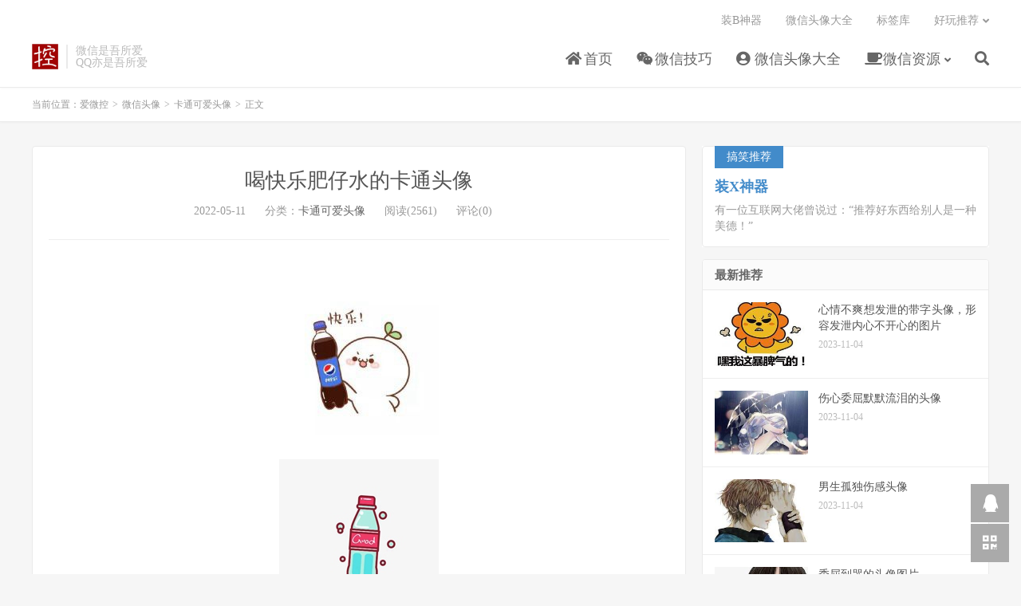

--- FILE ---
content_type: text/html; charset=UTF-8
request_url: https://www.wxkong.cn/a53785
body_size: 10116
content:
<!DOCTYPE HTML>
<html>
<head>
<meta charset="UTF-8">
<link rel="dns-prefetch" href="//apps.bdimg.com">
<meta http-equiv="X-UA-Compatible" content="IE=11,IE=10,IE=9,IE=8">
<meta name="viewport" content="width=device-width, initial-scale=1.0, user-scalable=0, minimum-scale=1.0, maximum-scale=1.0">
<meta name="apple-mobile-web-app-title" content="爱微控">
<meta http-equiv="Cache-Control" content="no-siteapp">
<script type="text/javascript" src="//cpro.baidustatic.com/cpro/ui/cm.js"></script>
<title>喝快乐肥仔水的卡通头像-爱微控</title>
<meta name='robots' content='max-image-preview:large' />
	<style>img:is([sizes="auto" i], [sizes^="auto," i]) { contain-intrinsic-size: 3000px 1500px }</style>
	<link rel='stylesheet' id='wp-block-library-css' href='https://www.wxkong.cn/wp-includes/css/dist/block-library/style.min.css?ver=6.7.4' type='text/css' media='all' />
<style id='classic-theme-styles-inline-css' type='text/css'>
/*! This file is auto-generated */
.wp-block-button__link{color:#fff;background-color:#32373c;border-radius:9999px;box-shadow:none;text-decoration:none;padding:calc(.667em + 2px) calc(1.333em + 2px);font-size:1.125em}.wp-block-file__button{background:#32373c;color:#fff;text-decoration:none}
</style>
<style id='global-styles-inline-css' type='text/css'>
:root{--wp--preset--aspect-ratio--square: 1;--wp--preset--aspect-ratio--4-3: 4/3;--wp--preset--aspect-ratio--3-4: 3/4;--wp--preset--aspect-ratio--3-2: 3/2;--wp--preset--aspect-ratio--2-3: 2/3;--wp--preset--aspect-ratio--16-9: 16/9;--wp--preset--aspect-ratio--9-16: 9/16;--wp--preset--color--black: #000000;--wp--preset--color--cyan-bluish-gray: #abb8c3;--wp--preset--color--white: #ffffff;--wp--preset--color--pale-pink: #f78da7;--wp--preset--color--vivid-red: #cf2e2e;--wp--preset--color--luminous-vivid-orange: #ff6900;--wp--preset--color--luminous-vivid-amber: #fcb900;--wp--preset--color--light-green-cyan: #7bdcb5;--wp--preset--color--vivid-green-cyan: #00d084;--wp--preset--color--pale-cyan-blue: #8ed1fc;--wp--preset--color--vivid-cyan-blue: #0693e3;--wp--preset--color--vivid-purple: #9b51e0;--wp--preset--gradient--vivid-cyan-blue-to-vivid-purple: linear-gradient(135deg,rgba(6,147,227,1) 0%,rgb(155,81,224) 100%);--wp--preset--gradient--light-green-cyan-to-vivid-green-cyan: linear-gradient(135deg,rgb(122,220,180) 0%,rgb(0,208,130) 100%);--wp--preset--gradient--luminous-vivid-amber-to-luminous-vivid-orange: linear-gradient(135deg,rgba(252,185,0,1) 0%,rgba(255,105,0,1) 100%);--wp--preset--gradient--luminous-vivid-orange-to-vivid-red: linear-gradient(135deg,rgba(255,105,0,1) 0%,rgb(207,46,46) 100%);--wp--preset--gradient--very-light-gray-to-cyan-bluish-gray: linear-gradient(135deg,rgb(238,238,238) 0%,rgb(169,184,195) 100%);--wp--preset--gradient--cool-to-warm-spectrum: linear-gradient(135deg,rgb(74,234,220) 0%,rgb(151,120,209) 20%,rgb(207,42,186) 40%,rgb(238,44,130) 60%,rgb(251,105,98) 80%,rgb(254,248,76) 100%);--wp--preset--gradient--blush-light-purple: linear-gradient(135deg,rgb(255,206,236) 0%,rgb(152,150,240) 100%);--wp--preset--gradient--blush-bordeaux: linear-gradient(135deg,rgb(254,205,165) 0%,rgb(254,45,45) 50%,rgb(107,0,62) 100%);--wp--preset--gradient--luminous-dusk: linear-gradient(135deg,rgb(255,203,112) 0%,rgb(199,81,192) 50%,rgb(65,88,208) 100%);--wp--preset--gradient--pale-ocean: linear-gradient(135deg,rgb(255,245,203) 0%,rgb(182,227,212) 50%,rgb(51,167,181) 100%);--wp--preset--gradient--electric-grass: linear-gradient(135deg,rgb(202,248,128) 0%,rgb(113,206,126) 100%);--wp--preset--gradient--midnight: linear-gradient(135deg,rgb(2,3,129) 0%,rgb(40,116,252) 100%);--wp--preset--font-size--small: 13px;--wp--preset--font-size--medium: 20px;--wp--preset--font-size--large: 36px;--wp--preset--font-size--x-large: 42px;--wp--preset--spacing--20: 0.44rem;--wp--preset--spacing--30: 0.67rem;--wp--preset--spacing--40: 1rem;--wp--preset--spacing--50: 1.5rem;--wp--preset--spacing--60: 2.25rem;--wp--preset--spacing--70: 3.38rem;--wp--preset--spacing--80: 5.06rem;--wp--preset--shadow--natural: 6px 6px 9px rgba(0, 0, 0, 0.2);--wp--preset--shadow--deep: 12px 12px 50px rgba(0, 0, 0, 0.4);--wp--preset--shadow--sharp: 6px 6px 0px rgba(0, 0, 0, 0.2);--wp--preset--shadow--outlined: 6px 6px 0px -3px rgba(255, 255, 255, 1), 6px 6px rgba(0, 0, 0, 1);--wp--preset--shadow--crisp: 6px 6px 0px rgba(0, 0, 0, 1);}:where(.is-layout-flex){gap: 0.5em;}:where(.is-layout-grid){gap: 0.5em;}body .is-layout-flex{display: flex;}.is-layout-flex{flex-wrap: wrap;align-items: center;}.is-layout-flex > :is(*, div){margin: 0;}body .is-layout-grid{display: grid;}.is-layout-grid > :is(*, div){margin: 0;}:where(.wp-block-columns.is-layout-flex){gap: 2em;}:where(.wp-block-columns.is-layout-grid){gap: 2em;}:where(.wp-block-post-template.is-layout-flex){gap: 1.25em;}:where(.wp-block-post-template.is-layout-grid){gap: 1.25em;}.has-black-color{color: var(--wp--preset--color--black) !important;}.has-cyan-bluish-gray-color{color: var(--wp--preset--color--cyan-bluish-gray) !important;}.has-white-color{color: var(--wp--preset--color--white) !important;}.has-pale-pink-color{color: var(--wp--preset--color--pale-pink) !important;}.has-vivid-red-color{color: var(--wp--preset--color--vivid-red) !important;}.has-luminous-vivid-orange-color{color: var(--wp--preset--color--luminous-vivid-orange) !important;}.has-luminous-vivid-amber-color{color: var(--wp--preset--color--luminous-vivid-amber) !important;}.has-light-green-cyan-color{color: var(--wp--preset--color--light-green-cyan) !important;}.has-vivid-green-cyan-color{color: var(--wp--preset--color--vivid-green-cyan) !important;}.has-pale-cyan-blue-color{color: var(--wp--preset--color--pale-cyan-blue) !important;}.has-vivid-cyan-blue-color{color: var(--wp--preset--color--vivid-cyan-blue) !important;}.has-vivid-purple-color{color: var(--wp--preset--color--vivid-purple) !important;}.has-black-background-color{background-color: var(--wp--preset--color--black) !important;}.has-cyan-bluish-gray-background-color{background-color: var(--wp--preset--color--cyan-bluish-gray) !important;}.has-white-background-color{background-color: var(--wp--preset--color--white) !important;}.has-pale-pink-background-color{background-color: var(--wp--preset--color--pale-pink) !important;}.has-vivid-red-background-color{background-color: var(--wp--preset--color--vivid-red) !important;}.has-luminous-vivid-orange-background-color{background-color: var(--wp--preset--color--luminous-vivid-orange) !important;}.has-luminous-vivid-amber-background-color{background-color: var(--wp--preset--color--luminous-vivid-amber) !important;}.has-light-green-cyan-background-color{background-color: var(--wp--preset--color--light-green-cyan) !important;}.has-vivid-green-cyan-background-color{background-color: var(--wp--preset--color--vivid-green-cyan) !important;}.has-pale-cyan-blue-background-color{background-color: var(--wp--preset--color--pale-cyan-blue) !important;}.has-vivid-cyan-blue-background-color{background-color: var(--wp--preset--color--vivid-cyan-blue) !important;}.has-vivid-purple-background-color{background-color: var(--wp--preset--color--vivid-purple) !important;}.has-black-border-color{border-color: var(--wp--preset--color--black) !important;}.has-cyan-bluish-gray-border-color{border-color: var(--wp--preset--color--cyan-bluish-gray) !important;}.has-white-border-color{border-color: var(--wp--preset--color--white) !important;}.has-pale-pink-border-color{border-color: var(--wp--preset--color--pale-pink) !important;}.has-vivid-red-border-color{border-color: var(--wp--preset--color--vivid-red) !important;}.has-luminous-vivid-orange-border-color{border-color: var(--wp--preset--color--luminous-vivid-orange) !important;}.has-luminous-vivid-amber-border-color{border-color: var(--wp--preset--color--luminous-vivid-amber) !important;}.has-light-green-cyan-border-color{border-color: var(--wp--preset--color--light-green-cyan) !important;}.has-vivid-green-cyan-border-color{border-color: var(--wp--preset--color--vivid-green-cyan) !important;}.has-pale-cyan-blue-border-color{border-color: var(--wp--preset--color--pale-cyan-blue) !important;}.has-vivid-cyan-blue-border-color{border-color: var(--wp--preset--color--vivid-cyan-blue) !important;}.has-vivid-purple-border-color{border-color: var(--wp--preset--color--vivid-purple) !important;}.has-vivid-cyan-blue-to-vivid-purple-gradient-background{background: var(--wp--preset--gradient--vivid-cyan-blue-to-vivid-purple) !important;}.has-light-green-cyan-to-vivid-green-cyan-gradient-background{background: var(--wp--preset--gradient--light-green-cyan-to-vivid-green-cyan) !important;}.has-luminous-vivid-amber-to-luminous-vivid-orange-gradient-background{background: var(--wp--preset--gradient--luminous-vivid-amber-to-luminous-vivid-orange) !important;}.has-luminous-vivid-orange-to-vivid-red-gradient-background{background: var(--wp--preset--gradient--luminous-vivid-orange-to-vivid-red) !important;}.has-very-light-gray-to-cyan-bluish-gray-gradient-background{background: var(--wp--preset--gradient--very-light-gray-to-cyan-bluish-gray) !important;}.has-cool-to-warm-spectrum-gradient-background{background: var(--wp--preset--gradient--cool-to-warm-spectrum) !important;}.has-blush-light-purple-gradient-background{background: var(--wp--preset--gradient--blush-light-purple) !important;}.has-blush-bordeaux-gradient-background{background: var(--wp--preset--gradient--blush-bordeaux) !important;}.has-luminous-dusk-gradient-background{background: var(--wp--preset--gradient--luminous-dusk) !important;}.has-pale-ocean-gradient-background{background: var(--wp--preset--gradient--pale-ocean) !important;}.has-electric-grass-gradient-background{background: var(--wp--preset--gradient--electric-grass) !important;}.has-midnight-gradient-background{background: var(--wp--preset--gradient--midnight) !important;}.has-small-font-size{font-size: var(--wp--preset--font-size--small) !important;}.has-medium-font-size{font-size: var(--wp--preset--font-size--medium) !important;}.has-large-font-size{font-size: var(--wp--preset--font-size--large) !important;}.has-x-large-font-size{font-size: var(--wp--preset--font-size--x-large) !important;}
:where(.wp-block-post-template.is-layout-flex){gap: 1.25em;}:where(.wp-block-post-template.is-layout-grid){gap: 1.25em;}
:where(.wp-block-columns.is-layout-flex){gap: 2em;}:where(.wp-block-columns.is-layout-grid){gap: 2em;}
:root :where(.wp-block-pullquote){font-size: 1.5em;line-height: 1.6;}
</style>
<link rel='stylesheet' id='_bootstrap-css' href='https://www.wxkong.cn/wp-content/themes/dux/css/bootstrap.min.css?ver=6.4' type='text/css' media='all' />
<link rel='stylesheet' id='_fontawesome-css' href='https://www.wxkong.cn/wp-content/themes/dux/css/font-awesome.min.css?ver=6.4' type='text/css' media='all' />
<link rel='stylesheet' id='_main-css' href='https://www.wxkong.cn/wp-content/themes/dux/css/main.css?ver=6.4' type='text/css' media='all' />
<script type="text/javascript" src="https://www.wxkong.cn/wp-content/themes/dux/js/libs/jquery.min.js?ver=6.4" id="jquery-js"></script>
<link rel="https://api.w.org/" href="https://www.wxkong.cn/wp-json/" /><link rel="alternate" title="JSON" type="application/json" href="https://www.wxkong.cn/wp-json/wp/v2/posts/53785" /><link rel="canonical" href="https://www.wxkong.cn/a53785" />
<link rel="alternate" title="oEmbed (JSON)" type="application/json+oembed" href="https://www.wxkong.cn/wp-json/oembed/1.0/embed?url=https%3A%2F%2Fwww.wxkong.cn%2Fa53785" />
<link rel="alternate" title="oEmbed (XML)" type="text/xml+oembed" href="https://www.wxkong.cn/wp-json/oembed/1.0/embed?url=https%3A%2F%2Fwww.wxkong.cn%2Fa53785&#038;format=xml" />
<meta name="keywords" content="肥仔水, 卡通可爱头像">
<meta name="description" content="爱微控-喝快乐肥仔水的卡通头像">
<link rel="shortcut icon" href="https://www.wxkong.cn/favicon.ico">
<!--[if lt IE 9]><script src="https://www.wxkong.cn/wp-content/themes/dux/js/libs/html5.min.js"></script><![endif]-->
</head>
<body class="post-template-default single single-post postid-53785 single-format-standard m-excerpt-cat flinks-m comment-open site-layout-2 text-justify-on m-sidebar">
<header class="header">
	<div class="container">
		<div class="logo"><a href="https://www.wxkong.cn" title="爱微控-分享微信及QQ技巧_微信头像_QQ头像_个性签名"><img src="https://www.wxkong.cn/wp-content/uploads/2020/12/icon.png" alt="爱微控-分享微信及QQ技巧_微信头像_QQ头像_个性签名">爱微控</a></div>		<div class="brand">微信是吾所爱<br>QQ亦是吾所爱</div>		<ul class="site-nav site-navbar">
			<li id="menu-item-335" class="menu-item menu-item-type-custom menu-item-object-custom menu-item-home menu-item-335"><a href="https://www.wxkong.cn/"><i class="fa fa-home"></i> 首页</a></li>
<li id="menu-item-336" class="menu-item menu-item-type-taxonomy menu-item-object-category menu-item-336"><a href="https://www.wxkong.cn/weixin_jiqiao"><i class="fa fa-wechat"></i> 微信技巧</a></li>
<li id="menu-item-190425" class="menu-item menu-item-type-taxonomy menu-item-object-category current-post-ancestor menu-item-190425"><a href="https://www.wxkong.cn/touxiang"><i class="fa fa-user-circle"></i> 微信头像大全</a></li>
<li id="menu-item-191233" class="menu-item menu-item-type-taxonomy menu-item-object-category menu-item-has-children menu-item-191233"><a href="https://www.wxkong.cn/weixin_ziyuan"><i class="fa fa-coffee"></i> 微信资源</a>
<ul class="sub-menu">
	<li id="menu-item-191235" class="menu-item menu-item-type-taxonomy menu-item-object-category menu-item-191235"><a href="https://www.wxkong.cn/weixin_ziyuan/weixin_pyq">朋友圈</a></li>
</ul>
</li>
							<li class="navto-search"><a href="javascript:;" class="search-show active"><i class="fa fa-search"></i></a></li>
					</ul>
				<div class="topbar">
			<ul class="site-nav topmenu">
				<li id="menu-item-191236" class="menu-item menu-item-type-custom menu-item-object-custom menu-item-191236"><a href="/zx/">装B神器</a></li>
<li id="menu-item-191228" class="menu-item menu-item-type-post_type menu-item-object-page menu-item-191228"><a href="https://www.wxkong.cn/avatar-map">微信头像大全</a></li>
<li id="menu-item-191227" class="menu-item menu-item-type-post_type menu-item-object-page menu-item-191227"><a href="https://www.wxkong.cn/tags">标签库</a></li>
								<li class="menusns menu-item-has-children">
					<a href="javascript:;">好玩推荐</a>
					<ul class="sub-menu">
						<li><a class="sns-wechat" href="javascript:;" title="我的头像库" data-src="https://www.wxkong.cn/wp-content/uploads/2022/03/gh_32c1e1b5de1a_258-1.jpg">我的头像库</a></li>						<li><a target="_blank" rel="external nofollow" href="/zx/">装X神器</a></li>					</ul>
				</li>
							</ul>
					</div>
							<i class="fa fa-bars m-icon-nav"></i>
					</div>
</header>
<div class="site-search">
	<div class="container">
		<form method="get" class="site-search-form" action="https://www.wxkong.cn/" ><input class="search-input" name="s" type="text" placeholder="输入关键字" value=""><button class="search-btn" type="submit"><i class="fa fa-search"></i></button></form>	</div>
</div>
	<div class="breadcrumbs">
		<div class="container">当前位置：<a href="https://www.wxkong.cn">爱微控</a> <small>></small> <a href="https://www.wxkong.cn/touxiang">微信头像</a> <small>></small> <a href="https://www.wxkong.cn/touxiang/katong">卡通可爱头像</a> <small>></small> 正文</div>
	</div>
<div class="orbui orbui-site orbui-site-01"></div><section class="container">
	<div class="content-wrap">
	<div class="content">
				<header class="article-header">
			<h1 class="article-title"><a href="https://www.wxkong.cn/a53785">喝快乐肥仔水的卡通头像</a></h1>
			<div class="article-meta">
				<span class="item">2022-05-11</span>
												<span class="item">分类：<a href="https://www.wxkong.cn/touxiang/katong" rel="category tag">卡通可爱头像</a></span>
				<span class="item post-views">阅读(2561)</span>				<span class="item">评论(0)</span>				<span class="item"></span>
			</div>
		</header>
		<article class="article-content">
			<div class="orbui orbui-post orbui-post-01"><div class="_8jkjrw9ctul"></div>
<script type="text/javascript">
        (window.slotbydup = window.slotbydup || []).push({
            id: "u6703742",
            container: "_8jkjrw9ctul",
            async: true
        });
    </script></div>			<figure class="wp-block-image is-style-rounded"><img decoding="async" src="https://www.wxkong.cn/wp-content/uploads/2020/07/zeH0DTBWocqxnZjJQbP4y1sfEdIM2CguK3t.jpeg" /></figure>
<figure class="wp-block-image is-style-rounded"><img decoding="async" src="https://www.wxkong.cn/wp-content/uploads/2020/07/CY7wlhSiZuaHE52UK1tMFr4WAfRIpNmxPDO.jpeg" /></figure>
<figure class="wp-block-image is-style-rounded"><img decoding="async" src="https://www.wxkong.cn/wp-content/uploads/2020/07/f4l5rtIUghZbSjYiydw6BvFJTKLEXmHCeDM.jpeg" /></figure>
<figure class="wp-block-image is-style-rounded"><img decoding="async" src="https://www.wxkong.cn/wp-content/uploads/2020/07/3m0BE5fcwnDjQbN6gWleroFv9uZH2YSdGRq.jpeg" /></figure>
<figure class="wp-block-image is-style-rounded"><img decoding="async" src="https://www.wxkong.cn/wp-content/uploads/2020/07/ceOikmMS6y1zaj3TufUNVrn70Bb5QJGgdFI.jpeg" /></figure>
<figure class="wp-block-image is-style-rounded"><img decoding="async" src="https://www.wxkong.cn/wp-content/uploads/2020/07/jns9iOma5tw8Rkhgp4ULBJ2x0oFeydTSV6W.jpeg" /></figure>
<figure class="wp-block-image is-style-rounded"><img decoding="async" src="https://www.wxkong.cn/wp-content/uploads/2020/07/LlO3ACFPfJk5Q7Ngjyp1SXwchIequYU0Bm4.jpeg" /></figure>
<figure class="wp-block-image is-style-rounded"><img decoding="async" src="https://www.wxkong.cn/wp-content/uploads/2020/07/b20xWayhSvLgqIiDF3AZKu4EVlYjU7HM1B6.jpeg" /></figure>
<figure class="wp-block-image is-style-rounded"><img decoding="async" src="https://www.wxkong.cn/wp-content/uploads/2020/07/XO4hIidCGnWQMzAUF901o3kKmr8Rp5HulNB.jpeg" /></figure>
<figure class="wp-block-image is-style-rounded"><img decoding="async" src="https://www.wxkong.cn/wp-content/uploads/2020/07/8biZOWxGjTD1IsqHLRQVUpB3XmJrfyzcK9k.jpeg" /></figure>
<figure class="wp-block-image is-style-rounded"><img decoding="async" src="https://www.wxkong.cn/wp-content/uploads/2020/07/MRpKy4Cfte9hDF2l617GTxIXiUwN8oJVBkP.jpeg" /></figure>
<figure class="wp-block-image is-style-rounded"><img decoding="async" src="https://www.wxkong.cn/wp-content/uploads/2020/07/P3SDyEcqom2bd9X5sv0gVlBzYeM8kWCLOA6.jpeg" /></figure>
<figure class="wp-block-image is-style-rounded"><img decoding="async" src="https://www.wxkong.cn/wp-content/uploads/2020/07/UHCcmZAQl90txRSVL3z5dkjnrDYbGg1vPJy.jpeg" /></figure>
<figure class="wp-block-image is-style-rounded"><img decoding="async" src="https://www.wxkong.cn/wp-content/uploads/2020/07/YjmT6n01RIKVdFuqEGlvckB8QxgHaW5fpst.jpeg" /></figure>
<figure class="wp-block-image is-style-rounded"><img decoding="async" src="https://www.wxkong.cn/wp-content/uploads/2020/07/logrsK5TbkdNfJRAiWqtLX4P8H9he7DjUm2.jpeg" /></figure>
		</article>
				<div class="orbui-post-footer"><b>AD：</b><strong>【微信搜一搜】</strong><a target="_blank" href="">“头像控pro”小程序，收藏不迷路，更多好看头像全下载！</a></div>		            <div class="post-actions">
            	<a href="javascript:;" etap="like" class="post-like action action-like" data-pid="53785"><i class="fa fa-thumbs-o-up"></i>赞(<span>0</span>)</a>            	            	            </div>
        		<div class="post-copyright">未经允许不得转载：<a href="https://www.wxkong.cn">爱微控</a> &raquo; <a href="https://www.wxkong.cn/a53785">喝快乐肥仔水的卡通头像</a></div>		
					<div class="action-share"></div>
		
		<div class="article-tags">标签：<a href="https://www.wxkong.cn/atag/%e8%82%a5%e4%bb%94%e6%b0%b4" rel="tag">肥仔水</a></div>
		
		
		            <nav class="article-nav">
                <span class="article-nav-prev">上一篇<br><a href="https://www.wxkong.cn/a8751" rel="prev">刺客伍六七图片头像</a></span>
                <span class="article-nav-next">下一篇<br><a href="https://www.wxkong.cn/a151168" rel="next">微信风景头像</a></span>
            </nav>
        
		<div class="orbui orbui-post orbui-post-02"><img src="https://www.wxkong.cn/wp-content/uploads/2022/03/txk2.png">
<div class="_brlool97hlb"></div>
    <script type="text/javascript">
        (window.slotbydup = window.slotbydup || []).push({
            id: "u6703744",
            container: "_brlool97hlb",
            async: true
        });
    </script></div>		<div class="relates relates-thumb"><div class="title"><h3>相关推荐</h3></div><ul><li><a href="https://www.wxkong.cn/a24672"><img data-src="https://www.wxkong.cn/wp-content/uploads/2020/07/zvF5E823hoRWVUliOCpeTKwcXZP7ykxsNG6-200x150.jpeg" alt="古装龙袍动漫头像-爱微控" src="https://www.wxkong.cn/wp-content/themes/dux/img/thumbnail.png" class="thumb"></a><a href="https://www.wxkong.cn/a24672">古装龙袍动漫头像</a></li><li><a href="https://www.wxkong.cn/a24247"><img data-src="https://www.wxkong.cn/wp-content/uploads/2020/07/ubahgdO2eofDEBtK5VjFHnAQqWRc76y1SXk-200x150.jpeg" alt="跆拳道卡通动漫头像-爱微控" src="https://www.wxkong.cn/wp-content/themes/dux/img/thumbnail.png" class="thumb"></a><a href="https://www.wxkong.cn/a24247">跆拳道卡通动漫头像</a></li><li><a href="https://www.wxkong.cn/a24230"><img data-src="https://www.wxkong.cn/wp-content/uploads/2020/07/5RFtkXgUjcLDPCBw1fxdzZaui8K4eGysIqp-200x150.jpeg" alt="很酷女生卡通头像-爱微控" src="https://www.wxkong.cn/wp-content/themes/dux/img/thumbnail.png" class="thumb"></a><a href="https://www.wxkong.cn/a24230">很酷女生卡通头像</a></li><li><a href="https://www.wxkong.cn/a23994"><img data-src="https://www.wxkong.cn/wp-content/uploads/2020/07/i6nT24DdYKfu1BUr8EJHm7avLRj5lACeOFX-200x150.jpeg" alt="快手流行卡通短发女生头像-爱微控" src="https://www.wxkong.cn/wp-content/themes/dux/img/thumbnail.png" class="thumb"></a><a href="https://www.wxkong.cn/a23994">快手流行卡通短发女生头像</a></li><li><a href="https://www.wxkong.cn/a53938"><img data-src="https://www.wxkong.cn/wp-content/uploads/2020/07/MAdFEO9nkejKGBqcxTU0H1a2tChoyipRZzX-200x150.jpeg" alt="胖胖的卡通Q版可爱头像-爱微控" src="https://www.wxkong.cn/wp-content/themes/dux/img/thumbnail.png" class="thumb"></a><a href="https://www.wxkong.cn/a53938">胖胖的卡通Q版可爱头像</a></li><li><a href="https://www.wxkong.cn/a54040"><img data-src="https://www.wxkong.cn/wp-content/uploads/2020/07/LJvza7mZ3HXxcT8juClNB2d5EUtk1Q96gPr-200x150.jpeg" alt="耀西情侣头像卡通-爱微控" src="https://www.wxkong.cn/wp-content/themes/dux/img/thumbnail.png" class="thumb"></a><a href="https://www.wxkong.cn/a54040">耀西情侣头像卡通</a></li><li><a href="https://www.wxkong.cn/a180747"><img data-src="https://www.wxkong.cn/wp-content/uploads/2020/08/1sVS9XOmM5Tpxuwi3cjzCI6f2dvEG0kZUbN-200x150.jpeg" alt="卡通搞笑钓鱼小孩头像-爱微控" src="https://www.wxkong.cn/wp-content/themes/dux/img/thumbnail.png" class="thumb"></a><a href="https://www.wxkong.cn/a180747">卡通搞笑钓鱼小孩头像</a></li><li><a href="https://www.wxkong.cn/a113861"><img data-src="https://www.wxkong.cn/wp-content/uploads/2020/08/CewQThA0mK9XFfq5uc7Yxv4lpb3saIJGikH-200x150.jpeg" alt="小黑狗卡通头像-爱微控" src="https://www.wxkong.cn/wp-content/themes/dux/img/thumbnail.png" class="thumb"></a><a href="https://www.wxkong.cn/a113861">小黑狗卡通头像</a></li><li><a href="https://www.wxkong.cn/a56866"><img data-src="https://www.wxkong.cn/wp-content/uploads/2020/07/pQfe7hk9jUxSLarElPJz12odwHOFGtZgMCs-200x150.jpeg" alt="简约清新情侣卡通头像-爱微控" src="https://www.wxkong.cn/wp-content/themes/dux/img/thumbnail.png" class="thumb"></a><a href="https://www.wxkong.cn/a56866">简约清新情侣卡通头像</a></li><li><a href="https://www.wxkong.cn/a185118"><img data-src="https://www.wxkong.cn/wp-content/uploads/2020/08/zYtODIKhsLa6guZl49HdBPbEmSCq3FUXGfr-200x150.gif" alt="卡通胶囊头像-爱微控" src="https://www.wxkong.cn/wp-content/themes/dux/img/thumbnail.png" class="thumb"></a><a href="https://www.wxkong.cn/a185118">卡通胶囊头像</a></li><li><a href="https://www.wxkong.cn/a159653"><img data-src="https://www.wxkong.cn/wp-content/uploads/2020/08/FzbWlRKq1dQgIMve4iB5u8aJwxAEU6ODPXt-200x150.jpeg" alt="可爱小孩吃面包头像-爱微控" src="https://www.wxkong.cn/wp-content/themes/dux/img/thumbnail.png" class="thumb"></a><a href="https://www.wxkong.cn/a159653">可爱小孩吃面包头像</a></li><li><a href="https://www.wxkong.cn/a54006"><img data-src="https://www.wxkong.cn/wp-content/uploads/2020/07/qT4aIXeYNQ7MsgD9imGk8PBU0w2yKlHdv1c-200x150.jpeg" alt="爱钓鱼老头卡通头像-爱微控" src="https://www.wxkong.cn/wp-content/themes/dux/img/thumbnail.png" class="thumb"></a><a href="https://www.wxkong.cn/a54006">爱钓鱼老头卡通头像</a></li></ul></div>		<div class="orbui orbui-post orbui-post-03"><div class="_brlool97hlb"></div>
    <script type="text/javascript">
        (window.slotbydup = window.slotbydup || []).push({
            id: "u6703744",
            container: "_brlool97hlb",
            async: true
        });
    </script></div>			</div>
	</div>
	<div class="sidebar">
<div class="widget widget_ui_textorbui"><a class="style01" href="https://www.wxkong.cn/zx/"><strong>搞笑推荐</strong><h2>装X神器</h2><p>有一位互联网大佬曾说过：“推荐好东西给别人是一种美德！”</p></a></div><div class="widget widget_ui_posts"><h3>最新推荐</h3><ul><li><a href="https://www.wxkong.cn/a30281"><span class="thumbnail"><img data-src="https://www.wxkong.cn/wp-content/uploads/2020/07/KgOjFvnYcShrW4uw6dCUQzINs3LkbPpMTlJ-200x150.jpeg" alt="心情不爽想发泄的带字头像，形容发泄内心不开心的图片-爱微控" src="https://www.wxkong.cn/wp-content/themes/dux/img/thumbnail.png" class="thumb"></span><span class="text">心情不爽想发泄的带字头像，形容发泄内心不开心的图片</span><span class="muted">2023-11-04</span></a></li>
<li><a href="https://www.wxkong.cn/a29846"><span class="thumbnail"><img data-src="https://www.wxkong.cn/wp-content/uploads/2020/07/R46JTlmUQHtpBOGaq5zxK0jZXAvsIoc3Pwu-200x150.jpeg" alt="伤心委屈默默流泪的头像-爱微控" src="https://www.wxkong.cn/wp-content/themes/dux/img/thumbnail.png" class="thumb"></span><span class="text">伤心委屈默默流泪的头像</span><span class="muted">2023-11-04</span></a></li>
<li><a href="https://www.wxkong.cn/a29812"><span class="thumbnail"><img data-src="https://www.wxkong.cn/wp-content/uploads/2020/07/fi4cl0FvGY9Pe2L8uxBA1mbQrDsMjdkRJ76-200x150.jpeg" alt="男生孤独伤感头像-爱微控" src="https://www.wxkong.cn/wp-content/themes/dux/img/thumbnail.png" class="thumb"></span><span class="text">男生孤独伤感头像</span><span class="muted">2023-11-04</span></a></li>
<li><a href="https://www.wxkong.cn/a29778"><span class="thumbnail"><img data-src="https://www.wxkong.cn/wp-content/uploads/2020/07/kz0Lc6HWrp4sahvUY9ZgCyJjIXASKuRO3Qw-200x150.jpeg" alt="委屈到哭的头像图片-爱微控" src="https://www.wxkong.cn/wp-content/themes/dux/img/thumbnail.png" class="thumb"></span><span class="text">委屈到哭的头像图片</span><span class="muted">2023-11-04</span></a></li>
<li><a href="https://www.wxkong.cn/a29710"><span class="thumbnail"><img data-src="https://www.wxkong.cn/wp-content/uploads/2020/07/BJZxXjAqtyUhNcnbIfOsgY5ri8aQEWlH7Km-200x150.jpeg" alt="彩色伤感文字头像图片-爱微控" src="https://www.wxkong.cn/wp-content/themes/dux/img/thumbnail.png" class="thumb"></span><span class="text">彩色伤感文字头像图片</span><span class="muted">2023-11-04</span></a></li>
</ul></div><div class="widget widget_ui_posts"><h3>智能推荐</h3><ul><li><a href="https://www.wxkong.cn/a64524"><span class="thumbnail"><img data-src="https://www.wxkong.cn/wp-content/uploads/2020/07/TyDZ0zoShWREOUkB1GPYwb2e3r9JNpctqaX-200x150.jpeg" alt="穿着普拉达的女王头像-爱微控" src="https://www.wxkong.cn/wp-content/themes/dux/img/thumbnail.png" class="thumb"></span><span class="text">穿着普拉达的女王头像</span><span class="muted">2020-07-31</span><span class="muted">评论(0)</span></a></li>
<li><a href="https://www.wxkong.cn/a5408"><span class="thumbnail"><img data-src="https://www.wxkong.cn/wp-content/uploads/2020/07/E5P9r7HKM4hNldfmucsgkezVjG1iD83Rv2S-200x150.jpeg" alt="最帅的男生头像-爱微控" src="https://www.wxkong.cn/wp-content/themes/dux/img/thumbnail.png" class="thumb"></span><span class="text">最帅的男生头像</span><span class="muted">2022-04-25</span><span class="muted">评论(0)</span></a></li>
<li><a href="https://www.wxkong.cn/a32497"><span class="thumbnail"><img data-src="https://www.wxkong.cn/wp-content/uploads/2020/07/EgM2dTDiHmX9oKr3lkqcxZaUCfOQLnGb7eS-200x150.jpeg" alt="好兄弟的图片文字图片 一辈子的好兄弟带字图片-爱微控" src="https://www.wxkong.cn/wp-content/themes/dux/img/thumbnail.png" class="thumb"></span><span class="text">好兄弟的图片文字图片 一辈子的好兄弟带字图片</span><span class="muted">2020-07-31</span><span class="muted">评论(0)</span></a></li>
<li><a href="https://www.wxkong.cn/a147100"><span class="thumbnail"><img data-src="https://www.wxkong.cn/wp-content/uploads/2020/08/WoEvyZAuO4Dq91kY3mfJanhLcGU0ewPHjS8-200x150.jpeg" alt="东宫小枫动漫头像唯美-爱微控" src="https://www.wxkong.cn/wp-content/themes/dux/img/thumbnail.png" class="thumb"></span><span class="text">东宫小枫动漫头像唯美</span><span class="muted">2020-09-11</span><span class="muted">评论(0)</span></a></li>
<li><a href="https://www.wxkong.cn/a145135"><span class="thumbnail"><img data-src="https://www.wxkong.cn/wp-content/uploads/2020/08/S5EGMpvPIzb0kH9xuUqWRDKh8sCOlymoctQ-200x150.jpeg" alt="学生党小清新可爱动漫头像-爱微控" src="https://www.wxkong.cn/wp-content/themes/dux/img/thumbnail.png" class="thumb"></span><span class="text">学生党小清新可爱动漫头像</span><span class="muted">2022-06-28</span><span class="muted">评论(0)</span></a></li>
<li><a href="https://www.wxkong.cn/a12130"><span class="thumbnail"><img data-src="https://www.wxkong.cn/wp-content/uploads/2020/07/jSzC4WBEMRV8OHc6FP9ALibtu1whZvUlTgI-200x150.jpeg" alt="最后悔事就是嫁错了人带字伤感图-爱微控" src="https://www.wxkong.cn/wp-content/themes/dux/img/thumbnail.png" class="thumb"></span><span class="text">最后悔事就是嫁错了人带字伤感图 <span>嫁错人后悔的伤感图片</span></span><span class="muted">2022-01-07</span><span class="muted">评论(0)</span></a></li>
</ul></div><div class="widget widget_tag_cloud"><h3>标签云</h3><div class="tagcloud"><a href="https://www.wxkong.cn/atag/excel" class="tag-cloud-link tag-link-1387 tag-link-position-1" style="font-size: 11.846153846154pt;" aria-label="Excel (15 项)">Excel</a>
<a href="https://www.wxkong.cn/atag/excel%e6%a8%a1%e6%9d%bf" class="tag-cloud-link tag-link-1388 tag-link-position-2" style="font-size: 11.846153846154pt;" aria-label="Excel模板 (15 项)">Excel模板</a>
<a href="https://www.wxkong.cn/atag/q%e7%89%88%e5%a4%b4%e5%83%8f" class="tag-cloud-link tag-link-462 tag-link-position-3" style="font-size: 11.538461538462pt;" aria-label="Q版头像 (14 项)">Q版头像</a>
<a href="https://www.wxkong.cn/atag/%e4%b8%aa%e6%80%a7%e7%ad%be%e5%90%8d" class="tag-cloud-link tag-link-55 tag-link-position-4" style="font-size: 15.692307692308pt;" aria-label="个性签名 (27 项)">个性签名</a>
<a href="https://www.wxkong.cn/atag/%e4%ba%8c%e6%ac%a1%e5%85%83%e5%a4%b4%e5%83%8f" class="tag-cloud-link tag-link-399 tag-link-position-5" style="font-size: 10.461538461538pt;" aria-label="二次元头像 (12 项)">二次元头像</a>
<a href="https://www.wxkong.cn/atag/%e4%bc%a4%e6%84%9f%e5%8f%a5%e5%ad%90" class="tag-cloud-link tag-link-1671 tag-link-position-6" style="font-size: 11.538461538462pt;" aria-label="伤感句子 (14 项)">伤感句子</a>
<a href="https://www.wxkong.cn/atag/%e4%bc%a4%e6%84%9f%e5%a4%b4%e5%83%8f" class="tag-cloud-link tag-link-612 tag-link-position-7" style="font-size: 14.923076923077pt;" aria-label="伤感头像 (24 项)">伤感头像</a>
<a href="https://www.wxkong.cn/atag/%e5%86%b7%e9%85%b7%e5%a4%b4%e5%83%8f" class="tag-cloud-link tag-link-220 tag-link-position-8" style="font-size: 10pt;" aria-label="冷酷头像 (11 项)">冷酷头像</a>
<a href="https://www.wxkong.cn/atag/%e5%88%9b%e6%84%8f%e5%a4%b4%e5%83%8f" class="tag-cloud-link tag-link-244 tag-link-position-9" style="font-size: 8pt;" aria-label="创意头像 (8 项)">创意头像</a>
<a href="https://www.wxkong.cn/atag/%e5%8a%a8%e6%bc%ab%e5%a4%b4%e5%83%8f" class="tag-cloud-link tag-link-190 tag-link-position-10" style="font-size: 8.7692307692308pt;" aria-label="动漫头像 (9 项)">动漫头像</a>
<a href="https://www.wxkong.cn/atag/%e5%8a%b1%e5%bf%97%e7%ad%be%e5%90%8d" class="tag-cloud-link tag-link-1153 tag-link-position-11" style="font-size: 13.384615384615pt;" aria-label="励志签名 (19 项)">励志签名</a>
<a href="https://www.wxkong.cn/atag/%e5%8d%81%e4%ba%8c%e6%98%9f%e5%ba%a7%e5%a4%b4%e5%83%8f" class="tag-cloud-link tag-link-1955 tag-link-position-12" style="font-size: 10.461538461538pt;" aria-label="十二星座头像 (12 项)">十二星座头像</a>
<a href="https://www.wxkong.cn/atag/%e5%8f%a4%e9%a3%8e%e5%a4%b4%e5%83%8f" class="tag-cloud-link tag-link-519 tag-link-position-13" style="font-size: 16.769230769231pt;" aria-label="古风头像 (32 项)">古风头像</a>
<a href="https://www.wxkong.cn/atag/%e5%8f%af%e7%88%b1%e5%a4%b4%e5%83%8f" class="tag-cloud-link tag-link-184 tag-link-position-14" style="font-size: 22pt;" aria-label="可爱头像 (72 项)">可爱头像</a>
<a href="https://www.wxkong.cn/atag/%e5%8f%af%e7%88%b1%e5%a5%b3%e7%94%9f%e5%a4%b4%e5%83%8f" class="tag-cloud-link tag-link-534 tag-link-position-15" style="font-size: 10.461538461538pt;" aria-label="可爱女生头像 (12 项)">可爱女生头像</a>
<a href="https://www.wxkong.cn/atag/%e5%93%ad%e6%b3%a3%e5%a4%b4%e5%83%8f" class="tag-cloud-link tag-link-1997 tag-link-position-16" style="font-size: 10.461538461538pt;" aria-label="哭泣头像 (12 项)">哭泣头像</a>
<a href="https://www.wxkong.cn/atag/%e5%a4%a7%e5%8f%94%e5%a4%b4%e5%83%8f" class="tag-cloud-link tag-link-401 tag-link-position-17" style="font-size: 11.076923076923pt;" aria-label="大叔头像 (13 项)">大叔头像</a>
<a href="https://www.wxkong.cn/atag/%e5%a5%8b%e6%96%97%e7%9a%84%e5%8f%a5%e5%ad%90" class="tag-cloud-link tag-link-1108 tag-link-position-18" style="font-size: 9.3846153846154pt;" aria-label="奋斗的句子 (10 项)">奋斗的句子</a>
<a href="https://www.wxkong.cn/atag/%e5%b0%8f%e5%a7%90%e5%a7%90%e5%a4%b4%e5%83%8f" class="tag-cloud-link tag-link-332 tag-link-position-19" style="font-size: 11.846153846154pt;" aria-label="小姐姐头像 (15 项)">小姐姐头像</a>
<a href="https://www.wxkong.cn/atag/%e5%b0%8f%e6%b8%85%e6%96%b0%e5%a4%b4%e5%83%8f" class="tag-cloud-link tag-link-309 tag-link-position-20" style="font-size: 11.076923076923pt;" aria-label="小清新头像 (13 项)">小清新头像</a>
<a href="https://www.wxkong.cn/atag/%e5%b0%91%e5%a5%b3%e5%a4%b4%e5%83%8f" class="tag-cloud-link tag-link-518 tag-link-position-21" style="font-size: 10pt;" aria-label="少女头像 (11 项)">少女头像</a>
<a href="https://www.wxkong.cn/atag/%e5%b8%85%e6%b0%94%e5%a4%b4%e5%83%8f" class="tag-cloud-link tag-link-123 tag-link-position-22" style="font-size: 14.923076923077pt;" aria-label="帅气头像 (24 项)">帅气头像</a>
<a href="https://www.wxkong.cn/atag/%e5%be%ae%e4%bf%a1%e4%b8%aa%e6%80%a7%e7%ad%be%e5%90%8d" class="tag-cloud-link tag-link-1473 tag-link-position-23" style="font-size: 14.307692307692pt;" aria-label="微信个性签名 (22 项)">微信个性签名</a>
<a href="https://www.wxkong.cn/atag/%e5%be%ae%e4%bf%a1%e7%ad%be%e5%90%8d" class="tag-cloud-link tag-link-54 tag-link-position-24" style="font-size: 11.538461538462pt;" aria-label="微信签名 (14 项)">微信签名</a>
<a href="https://www.wxkong.cn/atag/%e6%83%85%e4%be%a3%e4%b8%aa%e6%80%a7%e7%ad%be%e5%90%8d" class="tag-cloud-link tag-link-2840 tag-link-position-25" style="font-size: 11.076923076923pt;" aria-label="情侣个性签名 (13 项)">情侣个性签名</a>
<a href="https://www.wxkong.cn/atag/%e6%83%85%e4%be%a3%e5%a4%b4%e5%83%8f" class="tag-cloud-link tag-link-170 tag-link-position-26" style="font-size: 13.384615384615pt;" aria-label="情侣头像 (19 项)">情侣头像</a>
<a href="https://www.wxkong.cn/atag/%e6%88%b4%e7%9c%bc%e9%95%9c%e5%a4%b4%e5%83%8f" class="tag-cloud-link tag-link-366 tag-link-position-27" style="font-size: 9.3846153846154pt;" aria-label="戴眼镜头像 (10 项)">戴眼镜头像</a>
<a href="https://www.wxkong.cn/atag/%e6%89%8b%e7%bb%98%e5%a4%b4%e5%83%8f" class="tag-cloud-link tag-link-287 tag-link-position-28" style="font-size: 17.846153846154pt;" aria-label="手绘头像 (38 项)">手绘头像</a>
<a href="https://www.wxkong.cn/atag/%e6%90%9e%e6%80%aa%e5%a4%b4%e5%83%8f" class="tag-cloud-link tag-link-317 tag-link-position-29" style="font-size: 10pt;" aria-label="搞怪头像 (11 项)">搞怪头像</a>
<a href="https://www.wxkong.cn/atag/%e6%90%9e%e7%ac%91%e5%8f%a5%e5%ad%90" class="tag-cloud-link tag-link-1395 tag-link-position-30" style="font-size: 11.538461538462pt;" aria-label="搞笑句子 (14 项)">搞笑句子</a>
<a href="https://www.wxkong.cn/atag/%e6%b2%99%e9%9b%95%e5%a4%b4%e5%83%8f" class="tag-cloud-link tag-link-436 tag-link-position-31" style="font-size: 8pt;" aria-label="沙雕头像 (8 项)">沙雕头像</a>
<a href="https://www.wxkong.cn/atag/%e6%b5%b7%e8%b4%bc%e7%8e%8b%e5%a4%b4%e5%83%8f" class="tag-cloud-link tag-link-388 tag-link-position-32" style="font-size: 9.3846153846154pt;" aria-label="海贼王头像 (10 项)">海贼王头像</a>
<a href="https://www.wxkong.cn/atag/%e7%81%ab%e5%bd%b1%e5%bf%8d%e8%80%85%e5%a4%b4%e5%83%8f" class="tag-cloud-link tag-link-453 tag-link-position-33" style="font-size: 8pt;" aria-label="火影忍者头像 (8 项)">火影忍者头像</a>
<a href="https://www.wxkong.cn/atag/%e7%8b%97%e7%8b%97%e5%a4%b4%e5%83%8f" class="tag-cloud-link tag-link-691 tag-link-position-34" style="font-size: 11.076923076923pt;" aria-label="狗狗头像 (13 项)">狗狗头像</a>
<a href="https://www.wxkong.cn/atag/%e7%8c%ab%e5%92%aa%e5%a4%b4%e5%83%8f" class="tag-cloud-link tag-link-248 tag-link-position-35" style="font-size: 12.307692307692pt;" aria-label="猫咪头像 (16 项)">猫咪头像</a>
<a href="https://www.wxkong.cn/atag/%e7%8e%8b%e8%80%85%e8%8d%a3%e8%80%80" class="tag-cloud-link tag-link-639 tag-link-position-36" style="font-size: 8.7692307692308pt;" aria-label="王者荣耀 (9 项)">王者荣耀</a>
<a href="https://www.wxkong.cn/atag/%e7%8e%8b%e8%80%85%e8%8d%a3%e8%80%80%e5%a4%b4%e5%83%8f" class="tag-cloud-link tag-link-280 tag-link-position-37" style="font-size: 13.076923076923pt;" aria-label="王者荣耀头像 (18 项)">王者荣耀头像</a>
<a href="https://www.wxkong.cn/atag/%e7%8e%b0%e9%87%91%e7%ba%a2%e5%8c%85" class="tag-cloud-link tag-link-1442 tag-link-position-38" style="font-size: 8.7692307692308pt;" aria-label="现金红包 (9 项)">现金红包</a>
<a href="https://www.wxkong.cn/atag/%e7%ae%80%e5%8d%95%e5%a4%b4%e5%83%8f" class="tag-cloud-link tag-link-533 tag-link-position-39" style="font-size: 8pt;" aria-label="简单头像 (8 项)">简单头像</a>
<a href="https://www.wxkong.cn/atag/%e7%ae%80%e7%ba%a6%e5%a4%b4%e5%83%8f" class="tag-cloud-link tag-link-218 tag-link-position-40" style="font-size: 10pt;" aria-label="简约头像 (11 项)">简约头像</a>
<a href="https://www.wxkong.cn/atag/%e8%a1%a8%e6%83%85%e5%8c%85" class="tag-cloud-link tag-link-2048 tag-link-position-41" style="font-size: 9.3846153846154pt;" aria-label="表情包 (10 项)">表情包</a>
<a href="https://www.wxkong.cn/atag/%e8%b1%aa%e8%bd%a6%e5%a4%b4%e5%83%8f" class="tag-cloud-link tag-link-278 tag-link-position-42" style="font-size: 10.461538461538pt;" aria-label="豪车头像 (12 项)">豪车头像</a>
<a href="https://www.wxkong.cn/atag/%e9%85%b7%e9%85%b7%e5%a4%b4%e5%83%8f" class="tag-cloud-link tag-link-128 tag-link-position-43" style="font-size: 8pt;" aria-label="酷酷头像 (8 项)">酷酷头像</a>
<a href="https://www.wxkong.cn/atag/%e9%9c%b8%e6%b0%94%e5%a4%b4%e5%83%8f" class="tag-cloud-link tag-link-851 tag-link-position-44" style="font-size: 8.7692307692308pt;" aria-label="霸气头像 (9 项)">霸气头像</a>
<a href="https://www.wxkong.cn/atag/%e9%ab%98%e5%86%b7%e5%a4%b4%e5%83%8f" class="tag-cloud-link tag-link-402 tag-link-position-45" style="font-size: 11.846153846154pt;" aria-label="高冷头像 (15 项)">高冷头像</a></div>
</div></div></section>


<footer class="footer">
	<div class="container">
						<p>&copy; 2026 <a href="https://www.wxkong.cn">爱微控</a> &nbsp; <a href="https://beian.miit.gov.cn/" target="_blank">豫ICP备16035504号-1</a>
<a href="https://www.wxkong.cn/sitemap_baidu.xml">网站地图</a>
</p>
		<script>
var _hmt = _hmt || [];
(function() {
  var hm = document.createElement("script");
  hm.src = "https://hm.baidu.com/hm.js?4127a36b620e9647ac3aca9a8462c545";
  var s = document.getElementsByTagName("script")[0]; 
  s.parentNode.insertBefore(hm, s);
})();
</script>	</div>
</footer>


<div class="rollbar rollbar-rb"><ul><li><a target="_blank" href="http://wpa.qq.com/msgrd?v=3&uin=161969680&site=qq&menu=yes"><i class="fa fa-qq"></i><span>QQ群</span></a><h6>QQ群<i></i></h6></li><li class="rollbar-qrcode"><a href="javascript:;"><i class="fa fa-qrcode"></i><span>头像库</span></a><h6>头像库<img src="https://www.wxkong.cn/wp-content/uploads/2022/03/gh_32c1e1b5de1a_258-1.jpg"><i></i></h6></li><li class="rollbar-totop"><a href="javascript:(jsui.scrollTo());"><i class="fa fa-angle-up"></i><span>回顶</span></a><h6>回顶部<i></i></h6></li></ul></div>
<script>
window.jsui={
	www: 'https://www.wxkong.cn',
	uri: 'https://www.wxkong.cn/wp-content/themes/dux',
	ver: '6.4',
	roll: ["1","2"],
	ajaxpager: '5',
	url_rp: 'https://www.wxkong.cn/avatar-map'
};
</script>
<script type="text/javascript" src="https://www.wxkong.cn/wp-content/themes/dux/js/libs/bootstrap.min.js?ver=6.4" id="bootstrap-js"></script>
<script type="text/javascript" src="https://www.wxkong.cn/wp-content/themes/dux/js/loader.js?ver=6.4" id="_loader-js"></script>
</body>
</html>